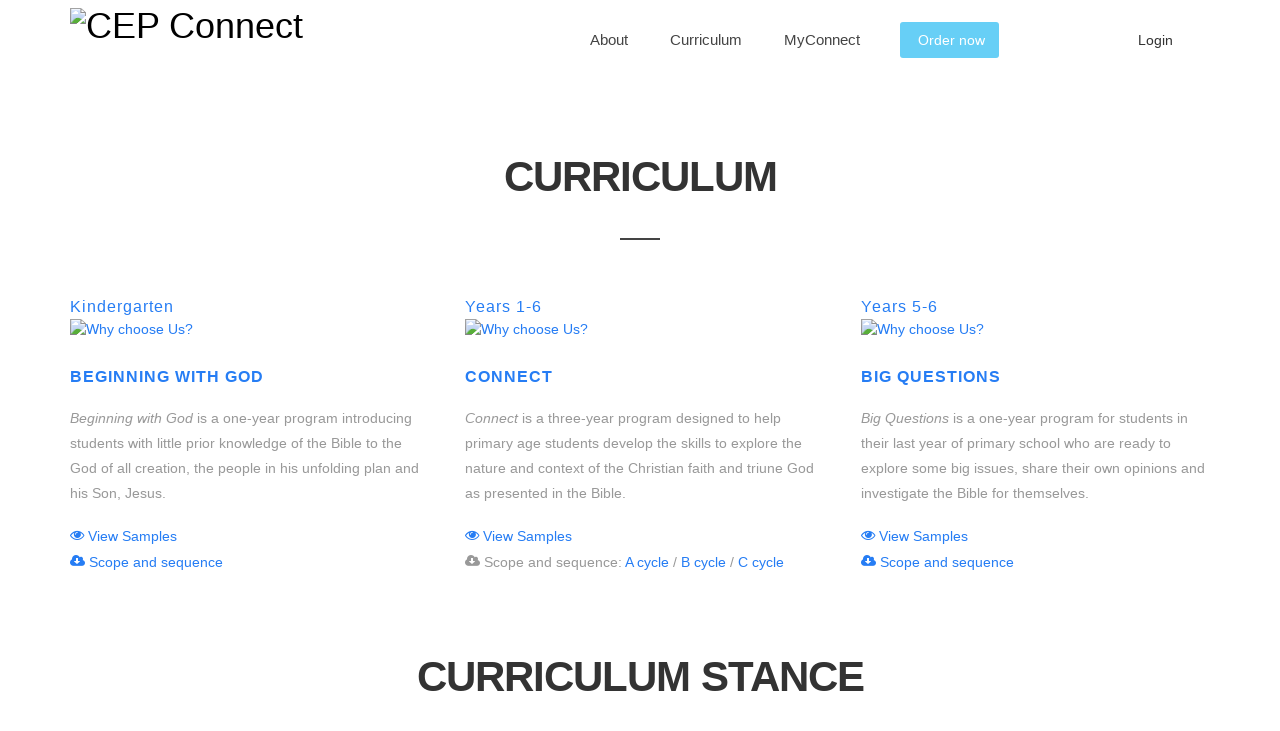

--- FILE ---
content_type: text/html; charset=UTF-8
request_url: https://cepconnect.com.au/curriculum
body_size: 14657
content:
<!DOCTYPE html>
<html dir="ltr" lang="en-US">
<head>

	<meta http-equiv="content-type" content="text/html; charset=utf-8" />
	<meta name="author" content="CEP" />
	<meta name="theme-color" content="#4ecaf5" />
	<!-- Stylesheets
	============================================= -->
	<link href="http://fonts.googleapis.com/css?family=Poppins:300,400,400i,500,600,700" rel="stylesheet" type="text/css" />
	<link rel="stylesheet" href="/_incl2/css/bootstrap.css" type="text/css" />
	<link rel="stylesheet" href="/_incl2/style.css?update=3" type="text/css" />
	<link rel="stylesheet" href="/_incl2/css/dark.css" type="text/css" />

	<link rel="stylesheet" href="/_incl2/css/font-icons.css" type="text/css" />
	<link rel="stylesheet" href="/_incl2/css/animate.css" type="text/css" />
	<link rel="stylesheet" href="/_incl2/css/magnific-popup.css" type="text/css" />

	<link rel="stylesheet" href="/_incl2/css/responsive.css" type="text/css" />
	<meta name="viewport" content="width=device-width, initial-scale=1" />

	<!-- Workspace Demo Specific Stylesheet -->
	<link rel="stylesheet" href="/_incl2/css/colors.php?color=267DF4" type="text/css" /> <!-- Theme Color -->
	<link rel="stylesheet" href="/_incl2/demos/coworking/css/fonts.css" type="text/css" /> <!-- Theme Font -->
	<link rel="stylesheet" href="/_incl2/demos/coworking/coworking.css" type="text/css" /> <!-- Theme CSS -->
	<!-- / -->
	
	  <link rel="stylesheet" href="https://pro.fontawesome.com/releases/v5.1.0/css/all.css" integrity="sha384-87DrmpqHRiY8hPLIr7ByqhPIywuSsjuQAfMXAE0sMUpY3BM7nXjf+mLIUSvhDArs" crossorigin="anonymous">
  <link href='https://fonts.googleapis.com/css?family=Luckiest+Guy' rel='stylesheet' type='text/css'>

	<!-- Document Title
	============================================= -->
	<title>Curriculum</title>

</head>

<body class="stretched side-push-panel">

	<div id="side-panel">

		<div id="side-panel-trigger-close" class="side-panel-trigger"><a href="#"><i class="icon-line-cross"></i></a></div>

		<div class="side-panel-wrap">

			<div class="widget clearfix">

				<h4 class="t400">Login</h4>

				<div class="line line-sm"></div>

				<form method="post" action="https://cepconnect.com.au/index.php"  >
<div class='hiddenFields'>
<input type="hidden" name="ACT" value="11" />
<input type="hidden" name="RET" value="curriculum//" />
<input type="hidden" name="site_id" value="1" />
<input type="hidden" name="csrf_token" value="" />
</div>



					<div class="col_full">
						<label for="login-form-username" class="t400">Email address:</label>
						<input type="text" id="login-form-username" name="username" value="" class="form-control" required />
					</div>

					<div class="col_full">
						<label for="login-form-password" class="t400">Password:</label>
						<input type="password" id="login-form-password" name="password" value="" class="form-control" required />
					</div>

					<div class="col_full nobottommargin">
						<button class="button button-rounded t400 nomargin" id="login-form-submit" name="login-form-submit" value="login">Login</button>
						<a href="https://cepconnect.com.au/index.php/member/forgot_password/" class="text-muted fright">Forgot Password?</a>
					</div>

				</form>
<a href="/member/register/"><button style="width:100%" class="button button-rounded d-block flex-fill button-border m-0 ml-3 center nott t600 ls0 nomargin" >Register a free account</button></a>

			</div>

		</div>

	</div>

	<!-- Document Wrapper
	============================================= -->
	<div id="wrapper" class="clearfix">

		<!-- Header
		============================================= -->
		<header id="header" class="clearfix static-sticky border-bottom-0">

			<div id="header-wrap">

				<div class="container clearfix">

					<div id="primary-menu-trigger"><i class="icon-reorder"></i></div>

					<div class="row justify-content-xl-between justify-content-lg-between clearfix">

						<div class="col-lg-4 col-12 d-flex align-self-center">
							<!-- Logo
							============================================= -->
							<div id="logo">
								<a href="/" class="standard-logo"><img src="/images/uploads/connectlogo.png" alt="CEP Connect"></a>
								<a href="/" class="retina-logo"><img src="/images/uploads/connectlogo.png" alt="CEP Connect"></a>
							</div><!-- #logo end -->

						</div>

						<div class="col-lg-6  d-xl-flex d-lg-flex justify-content-xl-center justify-content-lg-center wbgr">
							<!-- Primary Navigation
							============================================= -->
							<nav id="primary-menu" class="with-arrows fnone clearfix">

								<ul>
									<li><a href="/about"><div>About</div></a></li>
									<li><a href="/curriculum"><div>Curriculum</div></a></li>
									<li><a href="/myconnect"><div>MyConnect</div></a></li>
								</ul>
								<div id="top-account">
							<a href="https://www.cepstore.com.au/connect" target="_blank"><span>Order now</span></a>
						</div>
						

						
							</nav><!-- #primary-menu end -->
						</div>

						<div class="rhsmenu float-right d-lg-inline-flex d-xl-inline-flex justify-content-end nomargin">
					
						
						<!-- Top Search
						============================================= -->
						<div id="side-panel-trigger" class="side-panel-trigger">
							<a href="#" class="d-lg-block" style="width: 35px;">Login</a>
						</div><!-- #top-search end -->


						</div>
					</div>
				</div>

			</div>

		</header><!-- #header end -->

<section id="content" style="margin-bottom: 0px;">

			<div class="content-wrap">

				<section id="section-about" class="page-section">

					<div class="container clearfix">

						<div class="heading-block center">
							<h2>Curriculum</h2>

						</div>

						<div class="col_one_third ">
							<div class="feature-box media-box">
								<h3><span class="subtitle">Kindergarten</span></h3>
								<div class="fbox-media">
									<a href="/bwg"><img src="/images/uploads/bwg.jpg" alt="Why choose Us?"></a>
								</div>
								<div class="fbox-desc">
									<h3><a href="/bwg">Beginning with God</a></h3>
									<p><em>Beginning with God</em> is a one-year program introducing students with little prior knowledge of the Bible to the God of all creation, the people in his unfolding plan and his Son, Jesus.</p>
									<p><a href="/bwg"><i class="icon-eye-open"></i> View Samples</a><br />
									<a href="/images/uploads/BWG-Syllabus-all.pdf" target="_blank"><i class="icon-cloud-download"></i> Scope and sequence</a></p>
								</div>
							</div>
						</div>

						<div class="col_one_third ">
							<div class="feature-box media-box">
								<h3><span class="subtitle">Years 1-6</span></h3>
								<div class="fbox-media">
									<a href="/connect"><img src="/images/uploads/connect0.jpg" alt="Why choose Us?"></a>
								</div>
								<div class="fbox-desc">
									<h3><a href="/connect">Connect</a></h3>
									<p style="text-align:left"><em>Connect</em> is a three-year program designed to help primary age students develop the skills to explore the nature and context of the Christian faith and triune God as presented in the Bible.</p>
									<p><a href="/connect"><i class="icon-eye-open"></i> View Samples</a><br />
									<i class="icon-cloud-download"></i> Scope and sequence: <a href="https://cepstoreimage.s3.ap-southeast-2.amazonaws.com/Connect+A-Scope+And+Sequence.pdf" target="_blank">A cycle</a> / <a href="https://cepstoreimage.s3.ap-southeast-2.amazonaws.com/Connect+B-Scope+And+Sequence.pdf" target="_blank">B cycle</a> / <a href="https://cepstoreimage.s3.ap-southeast-2.amazonaws.com/Connect+C-Scope+And+Sequence.pdf" target="_blank">C cycle</a></p>
								</div>
							</div>
						</div>

						<div class="col_one_third  col_last">
							<div class="feature-box media-box">
								<h3><span class="subtitle">Years 5-6</span></h3>
								<div class="fbox-media">
									<a href="/bq"><img src="/images/uploads/bq.jpg" alt="Why choose Us?"></a>
								</div>
								<div class="fbox-desc">
									<h3><a href="/bq">Big Questions</a></h3>
									<p style="text-align:left"><em>Big Questions</em>  is a one-year program for students in their last year of primary school who are ready to explore some big issues, share their own opinions and investigate the Bible for themselves.</p>
									<p><a href="/bq"><i class="icon-eye-open"></i> View Samples</a><br />
									<a href="/images/uploads/Big-Questions-Syllabus.pdf" target="_blank"><i class="icon-cloud-download"></i> Scope and sequence</a></p>
								</div>
							</div>
						</div>

						<div class="clear"></div>

						<div class="heading-block center" style="margin-top:30px">
							<h2>Curriculum stance</h2>

						</div>
						
           <h3>Educational approach</h3>

<p>Our understanding of how children and adolescents learn has been enriched in the last 40 years by research into human intellectual, emotional and moral development.</p>

<p>CEP curriculum aims to draw on current research on the way students think and learn and apply these principles into the realm of how we teach children about God. Each curriculum is designed to cater for different learning stages, with language, content and activities written with the needs of each child in mind.</p>

<p>In each curriculum, importance is placed on:</p>

<ul>
	<li>teaching concepts in a way that is appropriate for the age and developmental stage of the students.</li>
	<li>relating all that is taught to their experience.</li>
	<li>providing discussion and activities that encourage students to reprocess information and make it their own.</li>
</ul>

<p>CEP uses a range of teaching and learning strategies to engage the intellectual strengths and preferred learning styles of your child.</p>

<p>Click the links below to view specific research applied in the writing and development of CEP curriculum:</p>

<table border="0" cellpadding="4" cellspacing="4">
	<tbody>
		<tr>
			<td style="background-color:rgb(215, 241, 244); text-align:center"><a href="/images/files/Five-Circles-of-Learning.pdf"><strong>5 Circles of Learning</strong></a></td>
			<td style="background-color:rgb(215, 241, 244); text-align:center"><a href="/images/files/Gardner-Theory.pdf"><strong>Gardner Theory</strong></a><br>
			of different kinds of intelligences</td>
			<td style="background-color:rgb(215, 241, 244); text-align:center"><a href="/images/files/Learning-Theory.pdf"><strong>Learning Theory</strong></a><br>
			undergirding Connect</td>
		</tr>
	</tbody>
</table>


						<div class="heading-block center" style="margin-top:60px">
							<h2> Education Outcomes</h2>

						</div>
           <p><img alt="" src="https://cepconnect.com.au/images/uploads/iStock_000005263038XSmall.jpg" style="float:right; height:166px; margin-left:5px; margin-right:5px; width:250px">The CEP curriculum seeks to broaden each student’s education by helping them develop their understanding and knowledge of biblical principles, to build skills which will enhance their overall learning ability and to form an understanding of values and attitudes of faith, culture and the world today.</p>

<p>Below is an overview of the Christian Education Outcomes for all three learning stages.</p>

<table border="0" cellpadding="8" cellspacing="2" style="width:95%">
	<tbody>
		<tr>
			<td valign="top"><strong>Knowledge and Understanding</strong>

			<ul>
				<li>God our Father</li>
				<li>Jesus Christ</li>
				<li>Ourselves and others</li>
				<li>The world and living things</li>
				<li>Sources of knowledge about God<br>
				(from the Bible, from nature and from human experience)</li>
			</ul>
			</td>
			<td valign="top"><strong>Skills</strong>
			<ul>
				<li>Investigation</li>
				<li>Communication</li>
				<li>Participation</li>
				<li>Application</li>
			</ul>

			<p>&nbsp;</p>

			<p>&nbsp;</p>
			</td>
			<td valign="top"><strong>Values and Attitudes</strong>
			<ul>
				<li>Trusting God through faith in Christ (God and us)</li>
				<li>Culture and the world</li>
				<li>Social justice</li>
				<li>Stewardship and ecology</li>
				<li>Learning</li>
			</ul>
			</td>
		</tr>
	</tbody>
</table>


<p>Click the links below to view specific outcomes for each of the 3 stages&nbsp;</p>

<table border="0" cellpadding="4" cellspacing="4">
	<tbody>
		<tr>
			<td style="text-align:center"><strong><a href="/images/files/CEP-Outcomes_Infants.pdf">Stage 1</a><br>
			(Years K-2)</strong></td>
			<td style="text-align:center"><strong><a href="/images/files/CEP-Outcomes_Lower-Primary.pdf">Stage 2</a><br>
			(Years 3-4)</strong></td>
			<td style="text-align:center"><strong><a href="/files/Stage_3_Christian_Learning_Outcomes.pdf">Stage 3</a><br>
			(Years 5-6)</strong></td>
		</tr>
	</tbody>
</table>

					</div>

				</section>

			</div>

		</section>

		<!-- Footer
		============================================= -->
		<footer id="footer" class="noborder" style="background-color: #1e2a5a ; padding-top: 40px">

			<!-- Copyrights
			============================================= -->
			<div id="copyrights" class="nobg dark pt-0">


				<div class="container clearfix">

					<div class="row">
						<div class="col-12">
							<p class="mb-2 text-white-50">Copyrights &copy; 2026 All Rights Reserved by CEP.</p>
							<div class="copyright-links text-white-50"><a href="https://youthworks.net/child-protection" target="_blank" class="text-white-50">Child Protection</a> / <a href="https://youthworks.net/privacy" target="_blank" class="text-white-50">Privacy Policy</a> / <a href="https://youthworks.net/cookies" target="_blank" class="text-white-50">Cookies</a> / <a href="https://youthworks.wufoo.com/forms/shx6p6v0q4nkd2/" target="_blank" class="text-white-50">Submit a multimedia resource for approval </a></div>
						</div>
					</div>

				</div>

			</div><!-- #copyrights end -->

		</footer><!-- #footer end -->

	</div><!-- #wrapper end -->

	<!-- Go To Top
	============================================= -->
	<div id="gotoTop" class="icon-angle-up"></div>

	<!-- External JavaScripts
	============================================= -->
	<script src="/_incl2/js/jquery.js"></script>
	<script src="/_incl2/js/plugins.js"></script>

	<!-- Footer Scripts
	============================================= -->
	<script src="/_incl2/js/functions.js"></script>
<!-- Google tag (gtag.js) -->
<script async src="https://www.googletagmanager.com/gtag/js?id=G-38E7676TK1"></script>
<script>
  window.dataLayer = window.dataLayer || [];
  function gtag(){dataLayer.push(arguments);}
  gtag('js', new Date());

  gtag('config', 'G-38E7676TK1');
</script>

</body>
</html>

--- FILE ---
content_type: text/css
request_url: https://cepconnect.com.au/_incl2/demos/coworking/coworking.css
body_size: 8635
content:
/* ----------------------------------------------------------------
	Canvas: Workspace
	Version: 1.0
-----------------------------------------------------------------*/

:root {
	--themecolor: #267DF4;
	--themecolorrgba: 38, 125, 244;
}

.ls--2 { letter-spacing: -2px }

.bg-theme-light,
.section {
	background-color: rgba(38, 125, 244, 0.05);
	background-color: rgba(var(--themecolorrgba), 0.05);
}

#primary-menu > ul > li > a {
	font-size: 15px;
	padding-left: 20px;
	padding-right: 20px;
	font-weight: 400;
	text-transform: capitalize;
	letter-spacing: 0;
}

#top-account { right: 0;top: -109px; }

#top-account a {
	background-color: #67cff6;
	color:#FFF ;
	padding: 10px 14px;
	border-radius: 3px;
}

#top-account a i {
	position: relative;
	top: 2px;
}

#top-account a span {
	font-weight: 400;
	margin-left: 4px;
}

.hero-features {
	transform: translateY(-50%);
	padding: 40px 30px;
	max-width: 80%;
	margin-left: auto;
	border-top-left-radius: 6px;
	border-bottom-left-radius: 6px;
	border-left: 4px solid rgba(0, 0, 0, .2);
}

.hero-features i {
	font-size: 24px;
	line-height: 1.4;
}

.hero-features h5 {
	font-size: 15px;
	line-height: 1.6;
}

.after-dots:not(:first-child):after {
	content: '';
	position: absolute;
	top: 50%;
	left: 0%;
	width: 10px;
	height: 10px;
	border-radius: 50%;
	font-size: 20px;
	background-color: #000;
	margin-top: -5px;
	margin-left: -5px;
}

.before-heading {
	display: inline-block;
	font-size: 12px;
	font-style: normal;
	background-color: rgba(38, 125, 244, 0.1);
	background-color: rgba(var(--themecolorrgba), .1);
	color: #267DF4;
	color: var(--themecolor);
	padding: 3px 8px;
	border-radius: 2px;
	font-weight: 600;
}

.border-light { border-color: #EEE !important; }

.card { border-radius: 8px; }
.card-img-top {
	border-top-left-radius: calc(8px - 1px);
    border-top-right-radius: calc(8px - 1px);
}

#price-carousel .owl-stage {
	display: flex;
    flex-wrap: wrap;
    align-items: flex-end;
}

.price-list .card-body { padding: 20px 30px !important; }

.price-list .price-title {
	font-size: 48px;
	font-weight: 600;
	color: #267DF4;
	color: var(--themecolor);
}

.price-list .price-title small {
	position: relative;
	font-size: 16px;
	color: #AAA;
	top: -4px;
	margin-left: 6px;
}

.price-list .list-group-item:first-child,
.price-list .list-group-item:last-child { border-bottom: 0; }

.card-img-overlay * { position: relative; }

.card-img-overlay:before {
	content: '';
	position: absolute;
	display: block;
	top: 0;
	left: 0;
	width: 100%;
	height: 100%;
	background-color: rgba(4,4,4,.45);
	border-top-left-radius: 0.25rem;
	border-top-right-radius: 0.25rem;
}

.owl-carousel .owl-dots .owl-dot {
	width: 20px;
    height: 5px;
    border-radius: 4px;
    transition: all .3s ease-out;
    opacity: .3;
}

.owl-carousel .owl-dots .owl-dot.active { width: 45px; }

#price-carousel .owl-item {
	opacity: 0;
	transform: translateY(20px);
	transition: all .4s .1s ease-out;
}

#price-carousel .owl-item.active {
	opacity: 1;
	transform: translateY(0);
}

#image-carousel { overflow: visible; }

#image-carousel .carousel-column {
	display: flex;
	flex-direction: column;
	flex: 1 0;
	margin: 0;
	padding: 0;
	list-style: none;
}
#image-carousel .column-1 { padding-right: 12px; }
#image-carousel .column-2 { padding-left: 12px; }

#image-carousel .carousel-column-container {
	display: flex;
	flex-direction: row;
}

#image-carousel .carousel-grid-item {
	display: flex;
	flex: 1;
	margin: 0;
	padding: 0;
}

#image-carousel .carousel-grid-item .item {
	flex: 1;
	position: relative;
	width: 100%;
	min-height: 150px;
	margin-bottom: 24px;
	background-repeat: no-repeat;
	background-position: center center;
	background-size: cover;
	border-radius: 5px;
	transition: all .2s ease-out;
}

.button:hover,
#top-account:hover a,
#image-carousel .carousel-grid-item:hover a.item {
	box-shadow: 0 5px 8px rgba(0, 0, 0, 0.2);
	transform: translateY(-3px);
	opacity: .95;
}

#image-carousel .carousel-grid-item .item blockquote { z-index: 1; }

.img-overlay:after {
	content: '';
	position: absolute;
	top: 0;
	left: 0;
	width: 100%;
	height: 100%;
	border-radius: 5px;
	background-color: rgba(38, 125, 244, 0.8);
	background-color: rgba(var(--themecolorrgba), 0.8);
}

.testimonials .container:before,
.testimonials .container:after {
	content: "\e7ad";
	font-family: 'font-icons';
	position: absolute;
	top: -38px;
	left: 20px;
	font-size: 80px;
	color: rgba(38, 125, 244, 0.2);
	color: rgba(var(--themecolorrgba), 0.2);
}

.testimonials .container:after {
	content: "\e7ae";
	top: auto;
	left: auto;
	right: 20px;
	bottom: -45px;
}

.testimonials .testi-content p {
	font-style: normal;
	color: #000;
}

.mfp-iframe-holder .mfp-close,
.testi-stars i {
	background-color: #267DF4;
	background-color: var(--themecolor);
	font-size: 14px;
	color: #FFF;
	padding: 1px 5px;
	border-radius: 2px;
}

.feature-box.fbox-plain.fbox-small {
	padding-left: 50px;
	margin-bottom: 40px;
}

.feature-box .fbox-icon { top: 3px; }

.feature-box.fbox-plain.fbox-small h3 {
	text-transform: none;
	font-weight: 600;
	font-size: 18px;
	letter-spacing: 0;
}

#top-account a,
.masonry-thumbs a img,
.button { transition: all .2s ease-out; }

.feature-box.fbox-plain.fbox-small p { margin-left: 0; }

.button.button-border {
	border-color: #67cff6;
	color: #67cff6;
}

.play-video i {
	position: absolute;
	padding-left: 5px;
	top: 50%;
	left: 50%;
	width: 80px;
	height: 80px;
	line-height: 81px;
	border-radius: 50%;
	z-index: 1;
	background-color: #267DF4;
	background-color: var(--themecolor);
	text-align: center;
	font-size: 24px;
	color: #FFF;
	margin-top: -40px;
	margin-left: -40px;
	transition: transform .3s ease-out;
	-webkit-backface-visibility: hidden;
}

.play-video:hover i {
	-webkit-transform: scale(1.1);
	-ms-transform: scale(1.1);
	-o-transform: scale(1.1);
	transform: scale(1.1);
}

.mfp-container { position: fixed; }
.mfp-iframe-holder .mfp-close {
	width: 40px;
	text-align: center;
	font-size: 24px;
	top: -20px;
	right: -20px;
}
.mfp-iframe-holder { padding: 20px; }
.mfp-iframe-holder .mfp-content {
	max-width: 100%;
	height: 100%;
}

#locations-carousel .owl-stage-outer { padding-bottom: 40px  }

#locations-carousel .owl-item.active .card {
	opacity: 1;
	transform: translateY(0px);
}

#locations-carousel.owl-carousel .owl-nav [class*=owl-] {
	opacity: 1;
	background-color: #FFF;
	color: #267DF4;
	color: var(--themecolor);
}

#locations-carousel.owl-carousel .owl-dots {
	position: relative;
    background: #FFF;
    width: 150px;
    padding: 10px;
	margin: 0 auto;
	bottom: 20px;
    border-radius: 4px;
    box-shadow: 0 0.5rem 1rem rgba(0, 0, 0, 0.15);
}

#locations-carousel.owl-carousel .owl-dots .owl-dot { margin: 0 4px; }

.masonry-thumbs iframe { padding: 0 1px 1px 0; }
.masonry-thumbs a img:hover { opacity: .9; }

.ipost .author-image,
.ipost .author-image img {
	width: 50px;
	height: 50px;
}

.ipost .author-meta { margin-top: 24px; }

.ipost .entry-meta li {
	display: block;
	float: none;
    font-size: 14px;
    font-style: normal;
    margin-bottom: 8px;
}

.ipost .entry-meta li:first-child a { color: #222; }

.ipost .entry-meta li:before { display: none; }

.ipost .entry-title h3 {
	font-size: 17px;
	line-height: 1.6;
}

.entry-content p {
	display: -webkit-box;
    max-width: 100%;
    -webkit-line-clamp: 3;
    -webkit-box-orient: vertical;
    overflow: hidden;
    text-overflow: ellipsis;
    color: #666;
}

#footer .list-unstyled li a {
	opacity: .7;
	color: #FFF;
	font-weight: 300;
}

ul.list-numbers li {
	list-style: decimal inside;
	margin-bottom: 20px;
}

#locations-carousel .card {
	position: relative;
	right: auto;
	margin: 0 auto;
	bottom: 0;
	margin-top: -30px;
	padding: 20px;
}

.footer-img { margin-top: -90px; }

/* Responsive Device less than 768px (.device-sm <)
-----------------------------------------------------------------*/
@media (max-width: 767.98px) {
	#top-account { margin: 29px 0; }
	#top-account a { display: block; }


	.footer-img { margin-top: 0; }
}

/* Responsive Device more than 992px (.device-md >)
-----------------------------------------------------------------*/
@media (min-width: 992px) {

	#top-account { right: 0; }

	#locations-carousel .card {
		opacity: 0;
		position: absolute;
		right: 40px;
		bottom: -30px;
		padding: 20px 30px;
		width: 100%;
		max-width: 320px;
		border: 0;
		border-radius: 4px;
		transform: translateY(20px);
		transition: all .4s .1s ease-out;
	}

	.heading-block h2 {
		font-size: 42px;
		letter-spacing: -1px;
	}

	#locations-carousel.owl-carousel .owl-dots {
		position: absolute;
		top: auto;
		left: 50%;
		bottom: 45px;
		margin-left: -75px;
	}

}